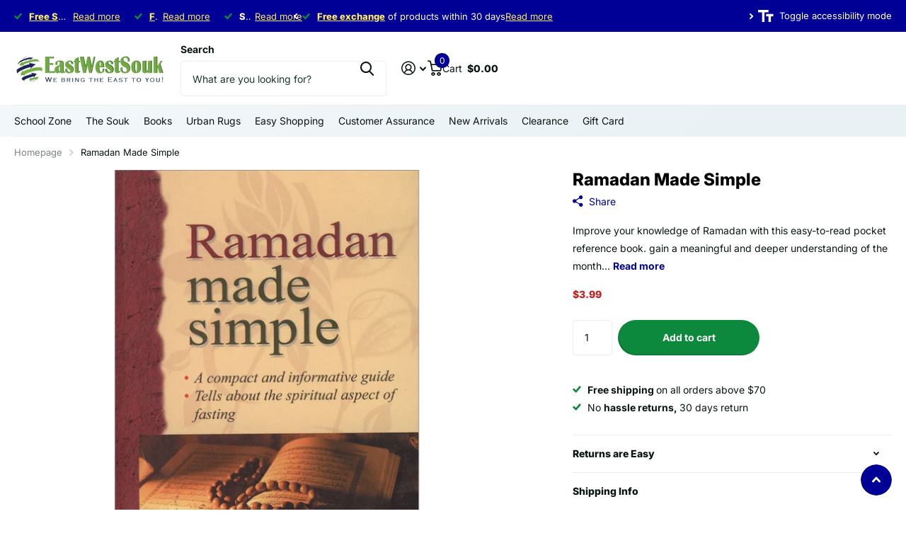

--- FILE ---
content_type: text/css
request_url: https://ewsouk.com/cdn/shop/t/29/assets/theme-xtra.css?v=41633302846791527131767001776
body_size: -146
content:
/** Shopify CDN: Minification failed

Line 88:1 Expected "}" to go with "{"

**/
#nav-top { font-size: calc(0.9285714286 * var(--main_fz)); }

input.size-s, select.size-s, .bv_atual.size-s, .size-s input, .size-s select, .size-s .bv_atual { --input_h: calc(var(--btn_fz) * var(--main_lh_h) + var(--btn_pv) * 0.65 * 2) }
input.size-m, select.size-m, .bv_atual.size-m, .size-m input, .size-m select, .size-m .bv_atual { --input_h: calc(var(--btn_fz) * var(--main_lh_h) + var(--btn_pv) * 1.2 * 2) }
input.size-l, select.size-l, .bv_atual.size-l, .size-l input, .size-l select, .size-l .bv_atual { --input_h: calc(var(--btn_fz) * var(--main_lh_h) + var(--btn_pv) * 1.35 * 2) }

/*.f8sr .l4vw + p { margin-left: 22px; }
	.f8sr .l4vw + p:before { display: none; }
	[dir="rtl"] .f8sr .l4vw + p { margin-left: 0; margin-right: 22px; }*/
		
/*@media only screen and (max-width: 1356px) {
.l4ft li { --mih: 22vw; }
} */
.l4al img, .l4al svg, .l4al picture { max-height: 25px !important; }

.l4cl.small .swiper-button-next:before { content: "\e96b"; }
.l4cl.small .swiper-button-prev:before { content: "\e96a"; }
[dir="rtl"] .l4cl.small .swiper-button-next:before { content: "\e96a"; }
[dir="rtl"] .l4cl.small .swiper-button-prev:before { content: "\e96b"; }


/*! Responsive --------- */
@media only screen and (max-width: 1356px) {
  .l4ft.static li.w33, .l4ft.static.w33 li { --mih: 22vw; }
  .l4ft.static li.w12,
  .l4ft.static li.w15,
  .l4ft.static li.w16,
  .l4ft.static li.w20,
  .l4ft.static li.w25,
  .l4ft.static li.w33,
  .l4ft.static.w12 li,
  .l4ft.static.w14 li,
  .l4ft.static.w16 li,
  .l4ft.static.w20 li,
  .l4ft.static.w25 li,
  .l4ft.static.w33 li { --mih: 22vw; }
}
@media only screen and (max-width: 1000px) { /* 1000 */
#root .l4ft.mobile-compact li { --mih: 145px; }
}
@media only screen and (max-width: 760px) { /* 760 */
h1, .h1, .l4cl.category h1, #root .l4cl.category .size-50 { font-size: var(--mob_h1); }
	h1, .h1, .l4cl.category h1, #root .l4cl.category .size-50 { font-size: var(--mob_h1); }
    h2, .h2, .l4cl.category h2 { font-size: var(--mob_h2); }
    h3, .h3, .l4cl.category h3 { font-size: var(--mob_h3); }
    h4, .h4, .l4cl.category h4 { font-size: var(--mob_h4); }
    h5, .h5, .l4cl.category h5 { font-size: var(--mob_h5); }
    h6, .h6, .l4cl.category h6 { font-size: var(--mob_h6); }
    .lead { font-size: var(--mob_lead); }

.f8sr { --f8sr_dist: 20px; }
	.f8sr fieldset > *:not(h1, h2, h3, h4, h5, h6, :first-child:not(hr)):before { display: none; }
  .l4ft.static li.w12,
  .l4ft.static li.w15,
  .l4ft.static li.w16,
  .l4ft.static li.w20,
  .l4ft.static li.w25,
  .l4ft.static li.w33,
  .l4ft.static.w12 li,
  .l4ft.static.w14 li,
  .l4ft.static.w16 li,
  .l4ft.static.w20 li,
  .l4ft.static.w25 li,
  .l4ft.static.w33 li { --mih: 300px; }
  
.l4vw li.active:not(:first-child:last-child) { display: none; } 
}

.categoryinpage{
  display: inline-block;
  width: 33%;
   
}

@media only screen and (max-width: 760px) { 
  .categoryinpage{
  display: inline-block;
  width:100%;
   
}
.mb30 {
    margin-bottom: 300px !important;
}